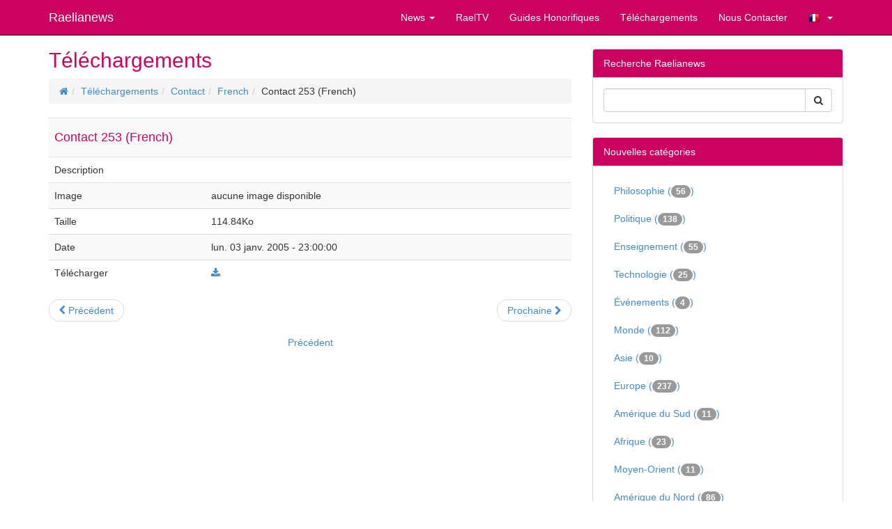

--- FILE ---
content_type: text/html; charset=utf-8
request_url: https://fr.raelianews.org/download/4/contact-253-french
body_size: 27899
content:
<!doctype html>
<html lang="fr">
<head>
<meta charset='utf-8' />
<meta property="og:image" name="og:image" content="https://fr.raelianews.org/thumb.php?src=&amp;w=500&amp;h=0" />
<meta property="twitter:image:src" name="twitter:image:src" content="https://fr.raelianews.org/thumb.php?src=&amp;w=500&amp;h=0" />
<meta property="dcterms.rights" name="dcterms.rights" content="International Raelian Movement" />
<meta name="viewport" content="width=device-width, initial-scale=1.0" />

<title> - Raelianews</title>

<link rel='apple-touch-icon' href='https://fr.raelianews.org/thumb.php?src=e_IMAGE%2Flogo.png&amp;aw=144&amp;ah=144' />

<link  rel="stylesheet" media="all" property="stylesheet" type="text/css" href="//netdna.bootstrapcdn.com/bootstrap/3.1.1/css/bootstrap.min.css?1595101361" />
<link  rel="stylesheet" media="all" property="stylesheet" type="text/css" href="//netdna.bootstrapcdn.com/font-awesome/4.0.3/css/font-awesome.min.css?1595101361" />
<link  rel="stylesheet" media="all" property="stylesheet" type="text/css" href="/e107_web/css/e107.css?1595101361" />

<link  rel="stylesheet" media="all" property="stylesheet" type="text/css" href="/e107_web/js/bootstrap-notify/css/bootstrap-notify.css?1595101361" />
<link  rel="stylesheet" media="all" property="stylesheet" type="text/css" href="/e107_web/js/core/all.jquery.css?1595101361" />

<link  rel="stylesheet" media="all" property="stylesheet" type="text/css" href="/e107_plugins/social/css/fontello.css?1595101361" />
<link  rel="stylesheet" media="all" property="stylesheet" type="text/css" href="/e107_plugins/social/css/social.css?1595101361" />
<link  rel="stylesheet" media="all" property="stylesheet" type="text/css" href="/e107_plugins/featurebox/featurebox.css?1595101361" />
<link  rel="stylesheet" media="all" property="stylesheet" type="text/css" href="/e107_plugins/multilan/multilan.css?1595101361" />

<link id="stylesheet-raelnews-style" rel="stylesheet" media="all" property="stylesheet" type="text/css" href="/e107_themes/raelnews/style.css?1595101361" />

<style rel="stylesheet" type="text/css" property="stylesheet">
	a.e-wysiwyg-toggle { margin-top:5px }
	.mce-tinymce.mce-fullscreen {   z-index: 1050;  !important }
</style>

<script type="text/javascript" src="/e107_web/lib/jquery/2.2.4/dist/jquery.min.js?1595101361"></script>

<script type="text/javascript" src="/e107_web/js/bootstrap-notify/js/bootstrap-notify.js?1595101361"></script>
<script type="text/javascript" src="/e107_web/js/rate/js/jquery.raty.js?1595101361"></script>

<script type="text/javascript" src="//netdna.bootstrapcdn.com/bootstrap/3.1.1/js/bootstrap.min.js"></script>
<script type="text/javascript" src="/e107_web/js/core/front.jquery.js?1595101361"></script>
<script type="text/javascript" src="/e107_web/js/core/all.jquery.js?1595101361"></script>
<link rel='alternate' type='application/rss+xml' title='Raelianews Downloads &gt; French' href='https://fr.raelianews.org/feed/download/rss/3' />
<link rel='alternate' type='application/atom+xml' title='Raelianews Downloads &gt; French' href='https://fr.raelianews.org/feed/download/atom/3' />
<link rel='alternate' type='application/rss+xml' title='Raelianews Downloads &gt; Hebrew' href='https://fr.raelianews.org/feed/download/rss/10' />
<link rel='alternate' type='application/atom+xml' title='Raelianews Downloads &gt; Hebrew' href='https://fr.raelianews.org/feed/download/atom/10' />
<link rel='alternate' type='application/rss+xml' title='Raelianews Downloads &gt; Japanese' href='https://fr.raelianews.org/feed/download/rss/11' />
<link rel='alternate' type='application/atom+xml' title='Raelianews Downloads &gt; Japanese' href='https://fr.raelianews.org/feed/download/atom/11' />
<link rel='alternate' type='application/rss+xml' title='Raelianews Downloads &gt; Korean' href='https://fr.raelianews.org/feed/download/rss/12' />
<link rel='alternate' type='application/atom+xml' title='Raelianews Downloads &gt; Korean' href='https://fr.raelianews.org/feed/download/atom/12' />
<link rel='alternate' type='application/rss+xml' title='Raelianews Downloads &gt; Spanish' href='https://fr.raelianews.org/feed/download/rss/7' />
<link rel='alternate' type='application/atom+xml' title='Raelianews Downloads &gt; Spanish' href='https://fr.raelianews.org/feed/download/atom/7' />
<link rel='alternate' type='application/rss+xml' title='Raelianews Downloads - English' href='https://fr.raelianews.org/feed/download/rss/2' />
<link rel='alternate' type='application/atom+xml' title='Raelianews Downloads - English' href='https://fr.raelianews.org/feed/download/atom/2' />
<link rel='alternate' type='application/rss+xml' title='Raelianews News &gt; Africa' href='https://fr.raelianews.org/feed/news/rss/7' />
<link rel='alternate' type='application/atom+xml' title='Raelianews News &gt; Africa' href='https://fr.raelianews.org/feed/news/atom/7' />
<link rel='alternate' type='application/rss+xml' title='Raelianews News &gt; Asia' href='https://fr.raelianews.org/feed/news/rss/8' />
<link rel='alternate' type='application/atom+xml' title='Raelianews News &gt; Asia' href='https://fr.raelianews.org/feed/news/atom/8' />
<link rel='alternate' type='application/rss+xml' title='Raelianews News &gt; Europe' href='https://fr.raelianews.org/feed/news/rss/9' />
<link rel='alternate' type='application/atom+xml' title='Raelianews News &gt; Europe' href='https://fr.raelianews.org/feed/news/atom/9' />
<link rel='alternate' type='application/rss+xml' title='Raelianews News &gt; Middle East' href='https://fr.raelianews.org/feed/news/rss/12' />
<link rel='alternate' type='application/atom+xml' title='Raelianews News &gt; Middle East' href='https://fr.raelianews.org/feed/news/atom/12' />
<link rel='alternate' type='application/rss+xml' title='Raelianews News &gt; North America' href='https://fr.raelianews.org/feed/news/rss/10' />
<link rel='alternate' type='application/atom+xml' title='Raelianews News &gt; North America' href='https://fr.raelianews.org/feed/news/atom/10' />
<link rel='alternate' type='application/rss+xml' title='Raelianews News &gt; Oceania' href='https://fr.raelianews.org/feed/news/rss/13' />
<link rel='alternate' type='application/atom+xml' title='Raelianews News &gt; Oceania' href='https://fr.raelianews.org/feed/news/atom/13' />
<link rel='alternate' type='application/rss+xml' title='Raelianews News &gt; Philosophy' href='https://fr.raelianews.org/feed/news/rss/3' />
<link rel='alternate' type='application/atom+xml' title='Raelianews News &gt; Philosophy' href='https://fr.raelianews.org/feed/news/atom/3' />
<link rel='alternate' type='application/rss+xml' title='Raelianews News &gt; Politics' href='https://fr.raelianews.org/feed/news/rss/5' />
<link rel='alternate' type='application/atom+xml' title='Raelianews News &gt; Politics' href='https://fr.raelianews.org/feed/news/atom/5' />
<link rel='alternate' type='application/rss+xml' title='Raelianews News &gt; South America' href='https://fr.raelianews.org/feed/news/rss/11' />
<link rel='alternate' type='application/atom+xml' title='Raelianews News &gt; South America' href='https://fr.raelianews.org/feed/news/atom/11' />
<link rel='alternate' type='application/rss+xml' title='Raelianews News &gt; Teaching' href='https://fr.raelianews.org/feed/news/rss/1' />
<link rel='alternate' type='application/atom+xml' title='Raelianews News &gt; Teaching' href='https://fr.raelianews.org/feed/news/atom/1' />
<link rel='alternate' type='application/rss+xml' title='Raelianews News &gt; Technology' href='https://fr.raelianews.org/feed/news/rss/2' />
<link rel='alternate' type='application/atom+xml' title='Raelianews News &gt; Technology' href='https://fr.raelianews.org/feed/news/atom/2' />
<link rel='alternate' type='application/rss+xml' title='Raelianews News &gt; World' href='https://fr.raelianews.org/feed/news/rss/6' />
<link rel='alternate' type='application/atom+xml' title='Raelianews News &gt; World' href='https://fr.raelianews.org/feed/news/atom/6' />
<link rel='alternate' type='application/rss+xml' title='Raelianews RSS_NEWS' href='https://fr.raelianews.org/feed/news/rss/' />
<link rel='alternate' type='application/atom+xml' title='Raelianews RSS_NEWS' href='https://fr.raelianews.org/feed/news/atom/' />
<meta name="verify-v1" content="fI9HLZHfDRRC7mSRSsXGrwu2IlnfRSiyYSNAkek8qP8=" />
<link rel='icon' href='/e107_themes/raelnews/favicon.ico' type='image/x-icon' />
<link rel='shortcut icon' href='/e107_themes/raelnews/favicon.ico' type='image/xicon' />
</head>
<body id='layout-jumbotron-sidebar-right' >
<div id="uiModal" class="modal fade" tabindex="-1" role="dialog"  aria-hidden="true">
					<div class="modal-dialog modal-lg">
						<div class="modal-content">
				            <div class="modal-header">
				                <button type="button" class="close" data-dismiss="modal" aria-hidden="true">&times;</button>
				                <h4 class="modal-caption">&nbsp;</h4>
				             </div>
				             <div class="modal-body">
				             <p>Loading…</p>
				             </div>
				             <div class="modal-footer">
				                <a href="#" data-dismiss="modal" class="btn btn-primary">Close</a>
				            </div>
			            </div>
		            </div>
		        </div>
		
<div class="navbar navbar-inverse navbar-fixed-top navbar-right" role="navigation" >
      <div class="container">
        <div class="navbar-header">
          <button type="button" class="navbar-toggle" data-toggle="collapse" data-target=".navbar-collapse">
            <span class="sr-only">Toggle navigation</span>
            <span class="icon-bar"></span>
            <span class="icon-bar"></span>
            <span class="icon-bar"></span>
          </button>
          <a class="navbar-brand" href="https://fr.raelianews.org/">Raelianews</a>
        </div>
        <div class="navbar-collapse collapse navbar-right">
        	<ul class="nav navbar-nav nav-main">
	<li class="dropdown news-news-category-list">
		<a class="dropdown-toggle"  role="button" data-toggle="dropdown" data-target="#" href="https://fr.raelianews.org/politics" title="">
		 News 
		 <span class="caret"></span>
		</a> 
		
		<ul class="dropdown-menu submenu-start submenu-level-1" role="menu" >

			<li role="menuitem" class="link-depth-1">
				<a href="https://fr.raelianews.org/short/%20Filosofia.html">Philosophie</a>
			</li>

			<li role="menuitem" class="link-depth-1">
				<a href="https://fr.raelianews.org/short/politics.html">Politique</a>
			</li>

			<li role="menuitem" class="link-depth-1">
				<a href="https://fr.raelianews.org/short/rnews-enseignement.html">Enseignement</a>
			</li>

			<li role="menuitem" class="link-depth-1">
				<a href="https://fr.raelianews.org/short/rnews-atheistcreationism.html">RNEWS_ATHEISTCREATIONISM</a>
			</li>

			<li role="menuitem" class="link-depth-1">
				<a href="https://fr.raelianews.org/short/science.html">Technologie</a>
			</li>

			<li role="menuitem" class="link-depth-1">
				<a href="https://fr.raelianews.org/short/rnews-raelian.html">Événements</a>
			</li>

			<li role="menuitem" class="link-depth-1">
				<a href="https://fr.raelianews.org/short/rnews-monde.html">Monde</a>
			</li>

			<li role="menuitem" class="link-depth-1">
				<a href="https://fr.raelianews.org/short/rnews-asia.html">Asie</a>
			</li>

			<li role="menuitem" class="link-depth-1">
				<a href="https://fr.raelianews.org/short/rnews-europe.html">Europe</a>
			</li>

			<li role="menuitem" class="link-depth-1">
				<a href="https://fr.raelianews.org/short/rnews-south-america.html">Amérique du Sud</a>
			</li>

			<li role="menuitem" class="link-depth-1">
				<a href="https://fr.raelianews.org/short/rnews-africa.html">Afrique</a>
			</li>

			<li role="menuitem" class="link-depth-1">
				<a href="https://fr.raelianews.org/short/rnews-middle-east.html">Moyen-Orient</a>
			</li>

			<li role="menuitem" class="link-depth-1">
				<a href="https://fr.raelianews.org/short/rnews-north-america.html">Amérique du Nord</a>
			</li>

			<li role="menuitem" class="link-depth-1">
				<a href="https://fr.raelianews.org/short/rnews-oceania.html">Océanie</a>
			</li>

			<li role="menuitem" class="link-depth-1">
				<a href="https://fr.raelianews.org/all.html">Plus...</a>
			</li>
</ul>
	</li>

	<li>
		<a  role="button" href="https://www.youtube.com/raeltv" target="_blank" title="">
		 RaelTV 
		</a> 
	</li>

	<li>
		<a  role="button" href="https://fr.raelianews.org/honorary-guides" title="">
		 Guides Honorifiques 
		</a> 
	</li>

	<li>
		<a  role="button" href="https://fr.raelianews.org/download.php" title="">
		 Téléchargements 
		</a> 
	</li>

	<li>
		<a  role="button" href="https://fr.raelianews.org/contact.php" title="">
		 Nous Contacter 
		</a> 
	</li>

	<li class="dropdown multilan-language">
		<a class="dropdown-toggle"  role="button" data-toggle="dropdown" data-target="#" href="https://fr.raelianews.org/#" title="">
		 <i class='multilan flag-fr'></i> 
		 <span class="caret"></span>
		</a> 
		
		<ul class="dropdown-menu submenu-start submenu-level-1" role="menu" >

			<li role="menuitem" class="link-depth-1">
				<a href="https://www.raelianews.org/download/4/contact-253-french"><i class='multilan flag-en'></i>English</a>
			</li>

			<li role="menuitem" class="link-depth-1">
				<a href="https://es.raelianews.org/download/4/contact-253-french"><i class='multilan flag-es'></i>Español</a>
			</li>

			<li role="menuitem" class="active link-depth-1">
				<a href="https://fr.raelianews.org/download/4/contact-253-french"><i class='multilan flag-fr'></i>Français</a>
			</li>

			<li role="menuitem" class="link-depth-1">
				<a href="https://it.raelianews.org/download/4/contact-253-french"><i class='multilan flag-it'></i>Italiano</a>
			</li>
</ul>
	</li>
</ul>
         	     
        </div><!--/.navbar-collapse -->
      </div>
    </div>

  
	

   
	
	<div class="container">	
	
		<div class="row">
   			<div class="col-xs-12 col-md-8">	
   		
				
<noscript><div class='alert alert-block alert-error alert-danger'><strong>This web site requires that javascript be enabled. <a rel='external' href='http://activatejavascript.org'>Click here for instructions.</a>.</strong></div></noscript><div id='uiAlert' class='notifications center'></div><!-- tablestyle: style= mode=download-view -->

<h2>Téléchargements</h2>
			
			<ul class="breadcrumb">
			<li><a href='/'><i class='fa fa-home' ></i></a></li><li><a href='/download/'>Téléchargements</a></li><li><a href='/download/category/1//'>Contact</a></li><li><a href='/download/category/3/french/'>French</a></li><li>Contact 253 (French)</li></ul> 
      <div id='download'>
		   <table class='table table-striped'>
		      <colgroup>
		         <col style='width:30%;'>
		         <col style='width:70%;'>
		      </colgroup>
		      <tr>
		         <td colspan='2' class='fcaption' style='text-align:left;'>
		            <h4>Contact 253 (French) </h4>
		         </td>
		      </tr>

		      <tr>
   		      <td>Description</td>
	   	      <td></td>
		      </tr>
		      <tr>
		         <td>Image</td>
		         <td>aucune image disponible</td>
		      </tr>
		      <tr>
		         <td>Taille</td>
		         <td>114.84Ko</td>
		      </tr>
		      <tr>
	   	      <td>Date</td>
		         <td><span data-livestamp="1104793200">lun. 03 janv. 2005 - 23:00:00</span></td>
		      </tr>
		  
		      <tr>
   		      <td>Télécharger</td>
	   	      <td><a href='/download/get/4/contact-253-french'><i class='fa fa-download' ></i></a></td>
		      </tr>
		
			
		   </table>
		   
		</div>

    <ul class="pager">
    <li class="previous">
    <a class='e-tip' href='/download/2/contact-252-french' title="Contact 252 (French)"><i class='fa fa-chevron-left' ></i>  Précédent</a>

    </li>
    <li class="next">
    <a class='e-tip' href='/download/6/contact-254-french' title="Contact 254 (French)">Prochaine <i class='fa fa-chevron-right' ></i> </a>

    </li>
    </ul>
    <div class="text-center"><a class='e-tip' title="Back to French" href='/download/category/3/french/'>Précédent</a></div>

			
	
 			</div>
        	<div id="sidebar" class="col-xs-12 col-md-4">
        	
        		<!-- tablestyle: style=menu mode=search -->

<div class="panel panel-default">
	  <div class="panel-heading">Recherche Raelianews</div>
	  <div class="panel-body">
	   <div style='text-align:center'>
	<form class="form-inline" method="get" action="/search.php">
	<div class="input-group">
		<input class="form-control search" type="text" name="q" size="20" maxlength="50" value='' />
		<input type="hidden" name="r" value="0" />
         <span class="input-group-btn">
         <button class="btn btn-default" type="submit" name="s"><i class='fa fa-search' ></i> </button>
         </span>
    </div>
    </form></div>
	  </div>
	</div><!-- tablestyle: style=menu mode=news_categories_menu -->

<div class="panel panel-default">
	  <div class="panel-heading">Nouvelles catégories</div>
	  <div class="panel-body">
	   <ul class="nav nav-list news-menu-category">
	<li><a class="e-menu-link newscats{active}" href="/category/%20Filosofia.html">Philosophie (<span class='badge'>56</span>)</a></li>

	<li><a class="e-menu-link newscats{active}" href="/category/politics.html">Politique (<span class='badge'>138</span>)</a></li>

	<li><a class="e-menu-link newscats{active}" href="/category/rnews-enseignement.html">Enseignement (<span class='badge'>55</span>)</a></li>

	<li><a class="e-menu-link newscats{active}" href="/category/science.html">Technologie (<span class='badge'>25</span>)</a></li>

	<li><a class="e-menu-link newscats{active}" href="/category/rnews-raelian.html">Événements (<span class='badge'>4</span>)</a></li>

	<li><a class="e-menu-link newscats{active}" href="/category/rnews-monde.html">Monde (<span class='badge'>112</span>)</a></li>

	<li><a class="e-menu-link newscats{active}" href="/category/rnews-asia.html">Asie (<span class='badge'>10</span>)</a></li>

	<li><a class="e-menu-link newscats{active}" href="/category/rnews-europe.html">Europe (<span class='badge'>237</span>)</a></li>

	<li><a class="e-menu-link newscats{active}" href="/category/rnews-south-america.html">Amérique du Sud (<span class='badge'>11</span>)</a></li>

	<li><a class="e-menu-link newscats{active}" href="/category/rnews-africa.html">Afrique (<span class='badge'>23</span>)</a></li>

	<li><a class="e-menu-link newscats{active}" href="/category/rnews-middle-east.html">Moyen-Orient (<span class='badge'>11</span>)</a></li>

	<li><a class="e-menu-link newscats{active}" href="/category/rnews-north-america.html">Amérique du Nord (<span class='badge'>86</span>)</a></li>

	<li><a class="e-menu-link newscats{active}" href="/category/rnews-oceania.html">Océanie (<span class='badge'>2</span>)</a></li>
</ul>
	  </div>
	</div><!-- tablestyle: style=menu mode=other_news -->

<div class="panel panel-default">
	  <div class="panel-heading"><div class='inline-text'>Autres Articles <div class="btn-group pull-right"><a class="btn btn-mini btn-xs btn-default" href="#otherNews" data-slide="prev">‹</a>  
 		<a class="btn btn-mini btn-xs btn-default" href="#otherNews" data-slide="next">›</a></div></div></div>
	  <div class="panel-body">
	   <div id='otherNews' data-interval='false' class='carousel slide othernews-block'>
												<div class='carousel-inner'>
												<div class="item active">
												<a href='/la-colonisation-existe-toujours-en-afrique-francophone.html'><img class='news_image img-responsive img-fluid img-rounded rounded news-thumbnail-1' src='/media/img/a400xa200/2017-02/colonisation_franc_cfa2.jpg' alt='' style='border:0px' width='400' height='200'  /></a>
              									<h3>La colonisation existe toujours en Afrique francophone</h3>
              									<p>Abolir le franc CFA et les pactes coloniaux pour retrouver les traditions ancestrales</p>
              									<p class="text-right"><a class="btn btn-primary btn-othernews" href="/la-colonisation-existe-toujours-en-afrique-francophone.html">Lire la suite... &raquo;</a></p>
            									</div><div class="item ">
												<a href='/matt-damon-recoit-le-titre-de-guide-honoraire-de-lhumanite.html'><img class='news_image img-responsive img-fluid img-rounded rounded news-thumbnail-1' src='/thumb.php?src=%2Fe107_images%2Fnewspost_images%2Fmattdamon.jpg&amp;aw=400&amp;ah=200' alt='' style='border:0px' width='400' height='200'  /></a>
              									<h3>Matt Damon reçoit le titre de "Guide honoraire de l'humanité"</h3>
              									<p>&nbsp;L'acteur, réalisateur et activiste Matt Damon a été nommé "Guide honoraire de l'humanité" par Raël.</p>
              									<p class="text-right"><a class="btn btn-primary btn-othernews" href="/matt-damon-recoit-le-titre-de-guide-honoraire-de-lhumanite.html">Lire la suite... &raquo;</a></p>
            									</div><div class="item ">
												<a href='/photo-du-jour-quenelle-dieudonnesque-par-rael.html'><img class='news_image img-responsive img-fluid img-rounded rounded news-thumbnail-1' src='/thumb.php?src=%2Fe107_images%2Fnewspost_images%2Fmaitreyarael_quenelle.jpg&amp;aw=400&amp;ah=200' alt='' style='border:0px' width='400' height='200'  /></a>
              									<h3>Photo du jour: quenelle Dieudonnesque par Raël</h3>
              									<p>Belle quenelle pacifiste par Raël lui-même ...</p>
              									<p class="text-right"><a class="btn btn-primary btn-othernews" href="/photo-du-jour-quenelle-dieudonnesque-par-rael.html">Lire la suite... &raquo;</a></p>
            									</div></div></div>
	  </div>
	</div><!-- tablestyle: style=menu mode=other_news2 -->

<div class="panel panel-default">
	  <div class="panel-heading">Autres Articles</div>
	  <div class="panel-body">
	   <ul class='media-list unstyled othernews2-block'><li class='media'>
										<span class='media-object pull-left'><a href='/3eme-sexed-day-leducation-sexuelle-des-lenfance-meilleur-moyen-de-prevention-des-violences-sexuelles.html'><img class='news_image img-responsive img-fluid img-rounded rounded news-thumbnail-1' src='/media/img/a100xa100/2017-11/educ_sexuelle_orange.jpg' alt='' style='border:0px' width='100' height='100'  /></a></span> 
										<div class='media-body'><h4><a style='' href='/3eme-sexed-day-leducation-sexuelle-des-lenfance-meilleur-moyen-de-prevention-des-violences-sexuelles.html'>3ème SexEd Day : l’éducation sexuelle dès l'enfance, meilleur moyen de prévention des violences sexuelles</a></h4>
										
										</div>
										</li>
<li class='media'>
										<span class='media-object pull-left'><a href='/lettre-au-gouvernement-le-mouvement-raelien-suisse-demande-a-la-suisse-de-voter-en.html'><img class='news_image img-responsive img-fluid img-rounded rounded news-thumbnail-1' src='/media/img/a100xa100/2017-06/71_05_19_ConseilFederal_06a.jpg' alt='' style='border:0px' width='100' height='100'  /></a></span> 
										<div class='media-body'><h4><a style='' href='/lettre-au-gouvernement-le-mouvement-raelien-suisse-demande-a-la-suisse-de-voter-en.html'>Les raéliens demandent à la Suisse de voter en faveur du Traité d’interdiction des armes nucléaires à l’ONU le 7 Juillet</a></h4>
										
										</div>
										</li>
<li class='media'>
										<span class='media-object pull-left'><a href='/lettre-ouverte-au-tres-honorable-justin-trudeau.html'><img class='news_image img-responsive img-fluid img-rounded rounded news-thumbnail-1' src='/media/img/a100xa100/2017-05/Justin_Trudeau.jpg' alt='' style='border:0px' width='100' height='100'  /></a></span> 
										<div class='media-body'><h4><a style='' href='/lettre-ouverte-au-tres-honorable-justin-trudeau.html'>Lettre ouverte au Très Honorable Justin Trudeau</a></h4>
										
										</div>
										</li>
</ul>
	  </div>
	</div>
        	</div>
      </div>
	
	</div>

      

	  

	<div id="raelnews-footer" class="clearfix">
		<div class="container">
		  <div class="row">
		      
			  <!-- tablestyle: style=col-md-4 mode=default -->

 <div class="col-xs-12 col-md-4">
          <h2></h2>
          <div class='newsfeed'><h2></h2>

<ul style='padding-left:15px'>
</ul></div>

        </div>
			  <!-- tablestyle: style=col-md-4 mode=cmenu-default -->

 <div class="col-xs-12 col-md-4">
          <h2>Disponible Maintenant!</h2>
          <!-- bbcode-html-start --><p></p>
<p><a href="http://fr.rael.org/e107_plugins/vstore/products.php?c=fr"><img src="/media/img/a120xa0/2016-04/messages_ET_FR1_120.jpg" style="display: block;"></a></p>
<p></p>
<p>Disponible dans la <a class="bbcode bbcode-link" href="http://fr.rael.org/e107_plugins/vstore/products.php?c=fr">Boutique</a> - <em class="bbcode italic bbcode-i">Le Message donné par les extra-terrestres.</em></p>
<div title="" data-original-title="" class="imgselector-container e-tip" style="vertical-align: top; margin-right: 25px; display: inline-block; width: 120px; min-height: 100px;"></div><!-- bbcode-html-end -->
        </div>
			  <!-- tablestyle: style=col-md-4 mode=twitter-menu -->

 <div class="col-xs-12 col-md-4">
          <h2>Twitter</h2>
          <a class="twitter-timeline" data-theme="dark" href="https://twitter.com/raelian" data-tweet-limit="3" data-widget-id="585932823665647616" style="height:600px;max-width:100%" data-screen-name="raelian" data-chrome="noheader nofooter transparent noscrollbar">LAN_SOCIAL_201@raelian</a>
        </div>

			  
	      </div>
		 <hr>
		
		<footer class="clearfix row">
			<div class="col-lg-8">
				<small>All text is free of copyright and may be re-produced or broadcast in any form without notice providing the original source (raelianews.org) is clearly marked or stated. Videos are (c) International Raelian Movement 2005-2016 - All Rights Reserved.</small>

			</div>
			<div class="col-lg-4 text-right">
				<p class="xurl-social-icons hidden-print"><a rel="external" href="/feed" data-tooltip-position="top" class="e-tip social-icon social-rss" title="RSS/Atom Feed"><span class="fa fa-fw fa-rss fa-2x"></span></a>
<a rel="external" href="https://www.facebook.com/raelianews" data-tooltip-position="top" class="e-tip social-icon social-facebook" title="Facebook"><span class="fa fa-fw fa-facebook fa-2x"></span></a>
<a rel="external" href="https://twitter.com/raelian" data-tooltip-position="top" class="e-tip social-icon social-twitter" title="Twitter"><span class="fa fa-fw fa-twitter fa-2x"></span></a>
<a rel="external" href="http://www.youtube.com/user/raeltv" data-tooltip-position="top" class="e-tip social-icon social-youtube" title="YouTube"><span class="fa fa-fw fa-youtube fa-2x"></span></a>
</p>
			</div>
		</footer>
		     
	    </div> <!-- /container -->
	    <div class="container text-center" style="margin-top:60px"><small>Proudly powered by <a href="http://e107.org">e107</a> which is released under the terms of the GNU GPL License.</small></div>
	   
    </div>


<div class='e-footer-info muted smalltext hidden-print'><small>Temps de rendu :0.146 cpu sec (charge de 44,00%, démarrage de 0.040). Horloge :0.33() s6% de celui des requêtes)&nbsp;</small></div>

<script type="text/javascript" src="/e107_web/lib/jquery-once/jquery.once.min.js?1595101361"></script>
<script>
var e107 = e107 || {'settings': {}, 'behaviors': {}};
jQuery.extend(e107.settings, {"basePath":"\/"});
</script>

<script type="text/javascript">
//<![CDATA[
$('.e-tip').tooltip({container: 'body'})



	!function(d,s,id){var js,fjs=d.getElementsByTagName(s)[0],p=/^http:/.test(d.location)?'http':'https';if(!d.getElementById(id)){js=d.createElement(s);js.id=id;js.src=p+"://platform.twitter.com/widgets.js";fjs.parentNode.insertBefore(js,fjs);}}(document,"script","twitter-wjs");

	
//]]>
</script>
<script type='text/javascript'>
	SyncWithServerTime('', '/', '.raelianews.org');
</script>

<!-- d943ec6bf3b308553cbf3a437b0fd1af -->

</body>
</html>

--- FILE ---
content_type: text/css
request_url: https://fr.raelianews.org/e107_plugins/multilan/multilan.css?1595101361
body_size: 2644
content:
.multilan { background: url('images/flags_16.png') no-repeat top left; width: 16px; height: 16px;
display: inline-block; margin-right:5px; vertical-align:middle  }
.multilan.flag-ba { background-position: 0 0; }
.multilan.flag-bg { background-position: 0 -26px; }
.multilan.flag-cn { background-position: 0 -52px; }
.multilan.flag-cs { background-position: 0 -78px; }
.multilan.flag-cy { background-position: 0 -104px; }
.multilan.flag-da { background-position: 0 -130px; }
.multilan.flag-de { background-position: 0 -156px; }
.multilan.flag-el { background-position: 0 -182px; }
.multilan.flag-en { background-position: 0 -208px; }
.multilan.flag-gb { background-position: 0 -234px; }
.multilan.flag-es { background-position: 0 -260px; }
.multilan.flag-et { background-position: 0 -286px; }
.multilan.flag-fa { background-position: 0 -312px; }
.multilan.flag-fi { background-position: 0 -338px; }
.multilan.flag-fr { background-position: 0 -364px; }
.multilan.flag-ga { background-position: 0 -390px; }
.multilan.flag-hi { background-position: 0 -416px; }
.multilan.flag-hr { background-position: 0 -442px; }
.multilan.flag-hu { background-position: 0 -468px; }
.multilan.flag-id { background-position: 0 -494px; }
.multilan.flag-il { background-position: 0 -520px; }
.multilan.flag-is { background-position: 0 -546px; }
.multilan.flag-it { background-position: 0 -572px; }
.multilan.flag-ja { background-position: 0 -598px; }
.multilan.flag-ko { background-position: 0 -624px; }
.multilan.flag-lt { background-position: 0 -650px; }
.multilan.flag-lv { background-position: 0 -676px; }
.multilan.flag-mn { background-position: 0 -702px; }
.multilan.flag-ne { background-position: 0 -728px; }
.multilan.flag-nl { background-position: 0 -754px; }
.multilan.flag-no { background-position: 0 -780px; }
.multilan.flag-pl { background-position: 0 -806px; }
.multilan.flag-pt { background-position: 0 -832px; }
.multilan.flag-ro { background-position: 0 -858px; }
.multilan.flag-ru { background-position: 0 -884px; }
.multilan.flag-sk { background-position: 0 -910px; }
.multilan.flag-sl { background-position: 0 -936px; }
.multilan.flag-sv { background-position: 0 -962px; }
.multilan.flag-th { background-position: 0 -988px; }
.multilan.flag-tr { background-position: 0 -1014px; }
.multilan.flag-tw { background-position: 0 -1040px; }
.multilan.flag-uk { background-position: 0 -1066px; }
.multilan.flag-ur { background-position: 0 -1092px; }
.multilan.flag-us { background-position: 0 -1118px; }
.multilan.flag-vi { background-position: 0 -1144px; }

.multilan-hidden a:after { content:' (hidden)' }